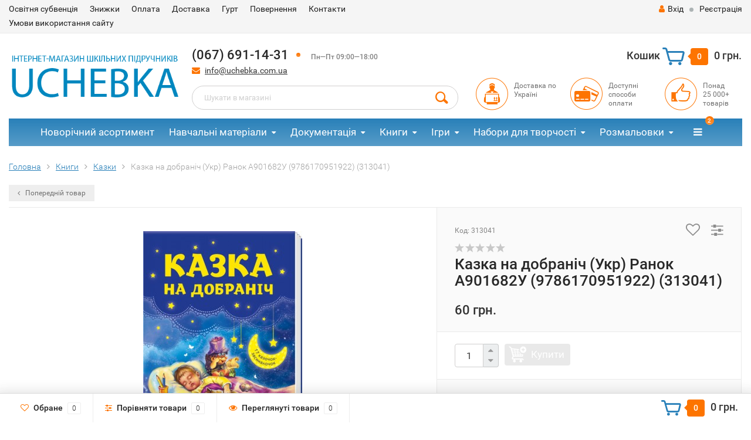

--- FILE ---
content_type: text/html; charset=utf-8
request_url: https://uchebka.com.ua/313041/
body_size: 13651
content:
<!DOCTYPE html><html lang="uk"><head><meta http-equiv="Content-Type" content="text/html; charset=utf-8"/><title>Казка на добраніч (Укр) Ранок А901682У (9786170951922) (313041)</title><meta name="keywords" content="Казка на добраніч (Укр) Ранок А901682У (9786170951922) (313041), 313041, Казки, Казки" /><meta name="description" content="" /><meta name="viewport" content="width=1280" /><link rel="canonical" href="https://uchebka.com.ua/313041/"/><!-- Лаба Илья 28.06.2019 --><!-- Лаба Илья 28.06.2019 --><link rel="shortcut icon" href="/favicon.ico"/><!-- rss --><link rel="alternate" type="application/rss+xml" title="Uchebka.com.ua" href="https://uchebka.com.ua/blog/rss/">  <!-- Google Tag Manager -->
<script>(function(w,d,s,l,i){w[l]=w[l]||[];w[l].push({'gtm.start':
new Date().getTime(),event:'gtm.js'});var f=d.getElementsByTagName(s)[0],
j=d.createElement(s),dl=l!='dataLayer'?'&l='+l:'';j.async=true;j.src=
'https://www.googletagmanager.com/gtm.js?id='+i+dl;f.parentNode.insertBefore(j,f);
})(window,document,'script','dataLayer','GTM-N4F7X5T');</script>
<!-- End Google Tag Manager -->
<!-- Push уведомления -->
<script src="https://cdn.onesignal.com/sdks/OneSignalSDK.js" async></script>
<script>
  window.OneSignal = window.OneSignal || [];
  OneSignal.push(function() {
    OneSignal.init({
      appId: "0143a1e0-895b-4ee0-81bf-528de0a3a85b",
    });
  });
</script>
<!-- CSS style--><link rel="stylesheet" href="/wa-data/public/shop/themes/topshop/css/bootstrap.min.css?2.3.5"/><link rel="stylesheet" href="/wa-data/public/shop/themes/topshop/css/fonts/fonts.css?2.3.5"/><link rel="stylesheet" href="/wa-data/public/shop/themes/topshop/css/font-express/express.min.css?2.3.5"/><link rel="stylesheet" href="/wa-data/public/shop/themes/topshop/css/font-awesome/css/font-awesome.min.css?2.3.5"/><link rel="stylesheet" href="/wa-data/public/shop/themes/topshop/style-2.css?2.3.5"/><link rel="stylesheet" href="/wa-data/public/shop/themes/topshop/user.css?2.3.5"/><script src="/wa-data/public/shop/themes/topshop/js/jquery-1.11.1.min.js" ></script><script src="/wa-content/js/jquery/jquery-migrate-1.2.1.min.js"></script><script src="/wa-data/public/shop/themes/topshop/js/owl.carousel.min.js"></script><script src="/wa-data/public/shop/themes/topshop/js/jquery.scrollTo.js"></script><script src="/wa-content/js/jquery-ui/jquery.ui.core.min.js?v2.3.5"></script><script src="/wa-data/public/shop/themes/topshop/js/jquery.ui.widget.min.js?v2.3.5"></script><script src="/wa-data/public/shop/themes/topshop/js/jquery.ui.mouse.min.js?v2.3.5"></script><script src="/wa-content/js/jquery-ui/jquery.ui.slider.min.js?v2.3.5"></script><script src="/wa-data/public/shop/themes/topshop/js/jquery.cookie.js"></script><script src="/wa-data/public/shop/themes/topshop/js/lazy.load.js?v8.12.0.35"></script><script src="/wa-data/public/shop/themes/topshop/js/jquery.ui.touch-punch.min.js?v8.12.0.35"></script><script src="/wa-data/public/shop/themes/topshop/js/jquery.countdownTimer.min.js?v=2.3.5"></script><script src="/wa-data/public/shop/themes/topshop/shop.js"></script><!-- plugin hook: 'frontend_head' --><script type="application/ld+json">
{"@context":"http:\/\/schema.org","@type":"BreadcrumbList","itemListElement":[{"@type":"ListItem","position":1,"item":{"@id":"\/","name":"uchebka.com.ua"}},{"@type":"ListItem","position":2,"item":{"@id":"\/category\/knygy_\/","name":"\u041a\u043d\u0438\u0433\u0438"}},{"@type":"ListItem","position":3,"item":{"@id":"\/category\/knygy_\/kazky\/","name":"\u041a\u0430\u0437\u043a\u0438"}},{"@type":"ListItem","position":4,"item":{"@id":"\/313041\/","name":"\u041a\u0430\u0437\u043a\u0430 \u043d\u0430 \u0434\u043e\u0431\u0440\u0430\u043d\u0456\u0447 (\u0423\u043a\u0440) \u0420\u0430\u043d\u043e\u043a \u0410901682\u0423 (9786170951922) (313041)"}}]}
</script>

<script type="application/ld+json">
{"@context":"http:\/\/schema.org\/","@type":"Product","name":"\u041a\u0430\u0437\u043a\u0430 \u043d\u0430 \u0434\u043e\u0431\u0440\u0430\u043d\u0456\u0447 (\u0423\u043a\u0440) \u0420\u0430\u043d\u043e\u043a \u0410901682\u0423 (9786170951922) (313041)","image":"https:\/\/uchebka.com.ua\/wa-data\/public\/shop\/products\/08\/75\/97508\/images\/94381\/94381.750x0.jpg","description":"\u041a\u0430\u0437\u043a\u0430 \u043d\u0430 \u0434\u043e\u0431\u0440\u0430\u043d\u0456\u0447\r\r\u0411\u0435\u0437\u043b\u0456\u0447 \u0447\u0430\u0440\u0456\u0432\u043d\u0438\u0445 \u0441\u0432\u0456\u0442\u0456\u0432, \u0434\u0435 \u0434\u043e\u0431\u0440\u043e \u043d\u0435\u043e\u0434\u043c\u0456\u043d\u043d\u043e \u043f\u0435\u0440\u0435\u043c\u0430\u0433\u0430\u0454 \u043d\u0430\u0434 \u0437\u043b\u0438\u043c\u0438 \u0441\u0438\u043b\u0430\u043c\u0438, \u0437\u043e\u0431\u0440\u0430\u0436\u0443\u0454\u0442\u044c\u0441\u044f \u0443 \u0432\u0438\u0434\u0430\u043d\u043d\u0456 \"\u041d\u0430 \u0434\u043e\u0431\u0440\u0430\u043d\u0456\u0447 \u0434\u0456\u0442\u0438\". \u0421\u043b\u0443\u0445\u0430\u044e\u0447\u0438 \u0443\u043b\u044e\u0431\u043b\u0435\u043d\u0443 \u043a\u0430\u0437\u043a\u0443 \u043f\u0435\u0440\u0435\u0434 \u0441\u043d\u043e\u043c, \u043c\u0430\u043b\u044e\u043a \u0432\u0438\u0440\u0443\u0448\u0438\u0442\u044c \u0443 \u043d\u0456\u0447\u043d\u0456 \u043c\u0430\u043d\u0434\u0440\u0438 \u0456\u0437 \u043a\u0430\u0437\u043a\u043e\u0432\u0438\u043c\u0438 \u0433\u0435\u0440\u043e\u044f\u043c\u0438, \u043f\u043e\u0437\u043d\u0430\u0439\u043e\u043c\u0438\u0442\u044c\u0441\u044f \u0456\u0437 \u043c\u0430\u0433\u0456\u0454\u044e \u0441\u043b\u043e\u0432\u0430, \u044f\u043a\u0430 \u0437\u0434\u0430\u0442\u043d\u0430 \u043f\u0435\u0440\u0435\u0442\u0432\u043e\u0440\u0438\u0442\u0438 \u0440\u0435\u0430\u043b\u044c\u043d\u0456\u0441\u0442\u044c \u043d\u0430 \u0434\u0438\u0432\u043e\u0432\u0438\u0436\u043d\u0438\u0439 \u0441\u0432\u0456\u0442 \u0444\u0430\u043d\u0442\u0430\u0437\u0456\u0439.\r\r\u0423\u0441\u044c\u043e\u0433\u043e \u0442\u0443\u0442 \u0432\u043c\u0456\u0449\u0435\u043d\u043e 17 \u043c\u0438\u043b\u0438\u0445 \u043a\u0430\u0437\u043e\u043a \u043d\u0430 \u0434\u043e\u0431\u0440\u0430\u043d\u0456\u0447.","sku":"313041","offers":{"@type":"AggregateOffer","lowPrice":"60","highPrice":"60","offerCount":"1","priceCurrency":"UAH","offers":[{"@type":"Offer","priceCurrency":"UAH","price":"60","name":"313041","availability":"http:\/\/schema.org\/OutOfStock"}]}}
</script>


<!--kmgtm plugin SETTINGS-->
<script src="/wa-apps/shop/plugins/kmgtm/js/kmgtm.min.js?v1.6.2.0" type="application/javascript" data-script-exception="1"></script>
<script data-script-exception="1">
(function(){
    Kmgtm.init({"settings":{"enable_for_domain":"1","onestep_checkout":"0","onestep_path":"","do_not_send_checkout_steps":"0","respect_previous_steps":"0","use_gtm":0,"gtm_id":"","gtm_manual":"0","add_datalayer":"1","datalayer_name":"dataLayer","gtm_ee":0,"gtm_type":"1","gtm_logged":"1","gtm_userid":"1","gtm_usergroup":"1","gtm_ecom_data":"1","ua_id":"","crossselling_count":12,"upselling_count":12,"refund_button_ids":"delete, refund","quicklook":"","productclick":"[data-kmgtm=\"product-click\"], #product-list .product-list li a, .related .product-list li a, .product-list li a","product":"[data-kmgtm=\"product\"], #product-list .product-list li, .related .product-list li, .product-list li","categoryname":"[data-kmgtm=\"category-name\"], .category-name","all_categories":"0","brand":"0","revenue":{"products":"1"},"affiliate":"","product_name_mask":"{{name}}","add_variant":"1","include_services":"0","yaid":"","mailid":"","tmr_list_id":"","fb_user_data":{"em":"0","fn":"0","ln":"0","ph":"0","ge":"0","db":"0"},"vk_price_id":"","ua_ee":0,"click_selector":"[data-kmgtm=\"product-click\"], #product-list .product-list li a, .related .product-list li a, .product-list li a","product_selector":"[data-kmgtm=\"product\"], #product-list .product-list li, .related .product-list li, .product-list li","category_selector":"[data-kmgtm=\"category-name\"], .category-name","quicklook_selector":0,"ua_additional_code":0,"ua_additional_code_before":0,"ua_remarketing":0,"default_ua_exist":false,"currency_code":"UAH"},"url":"\/kmgtm\/changepurchase","url_order":"\/kmgtm\/getpurchase","checkout_version":1,"url_checkout_step":"\/kmgtm\/checkoutstep"});
})();
</script>
<!--/kmgtm plugin SETTINGS-->

<!--kmgtm plugin DATALAYER-->
<script data-script-exception="1">
window.dataLayer = window.dataLayer || [];
Kmgtm.GTM.pushData({"kmgtm.currency":"UAH"});
Kmgtm.GTM.pushData({"page_category":"product"});
Kmgtm.GTM.pushData({"user_status":"not logged"});
Kmgtm.GTM.eventSend('kmgtm.DATALAYER');
</script>
<!--/kmgtm plugin DATALAYER-->

<!--kmgtm plugin ADWORDS-->
<script data-script-exception="1">
Kmgtm.GTM.pushData({"ecomm_pagetype":"product"});
Kmgtm.GTM.pushData({"ecomm_category":"Казки"});
Kmgtm.GTM.pushData({"ecomm_prodid": [97508]});
Kmgtm.GTM.pushData({"ecomm_totalvalue": 60});
Kmgtm.GTM.eventSend('kmgtm.ADWORDS');
</script>
<!--/kmgtm plugin ADWORDS-->

<!--kmgtm plugin FB-->
<script data-script-exception="1">
Kmgtm.GTM.eventSend('kmgtm.FB');
</script>
<!--/kmgtm plugin FB-->
<script>if (typeof shop_addgifts__frontend == 'undefined') {
            document.addEventListener('DOMContentLoaded', function () {
                shop_addgifts__frontend.base_url = '/';
            })
        } else {
            shop_addgifts__frontend.base_url = '/';
        } 
        </script><style>.container { max-width: 1280px; } body { background: #ffffff; } .thumbnail-catalog .image-block { height: 220px; line-height: 220px; } .thumbnail-catalog .image-block img { max-height: 200px; } .container-menu-h .menu-h { height:47px; } .container-menu-h .menu-h a { font-size:17px !important; }  .menu-h .tree a:after { font-size:13px;}.filter .filter-close, .mailer-subscribe button[type="submit"], .main-slider-product li .slider-text .button a, .xs-menu, .search-blog button, .header .phone span.dot, .menu-h .more a i .count, .category-badge, .hover-active .thumbnail-catalog .image-block .preview:hover, ul.compare-diff-all li.selected a, .badge.new, .checkout-block .btn-primary, .cart .checkout-block .btn-primary, .subcategory-images .image .category-badge, .dialog-window .close-block, .thumbnail-catalog .image-block .preview,.thumbnail-catalog .image-block .preview:hover, input[type="submit"], button, input[type="submit"]:hover, button:hover, .add2cart .btn-primary, .menu-h, .menu-h-tree, .btn, .btn:hover, .preview, .badge, .badge.discount { background-image: -moz-linear-gradient(top, rgba(255,255,255,0) 0%, rgba(255,255,255,0.22) 100%); background-image: -webkit-linear-gradient(top, rgba(255,255,255,0) 0%,rgba(255,255,255,0.22) 100%); background-image: linear-gradient(to bottom, rgba(255,255,255,0) 0%,rgba(255,255,255,0.22) 100%); filter: progid:DXImageTransform.Microsoft.gradient( startColorstr='#00ffffff', endColorstr='#38000000',GradientType=0 ); }</style><link href="/wa-data/public/shop/plugins/addgifts/css/all_0ba85c19fe2b6d04b3d75cdc6af15c4e.css" rel="stylesheet">
<script src="/wa-apps/shop/plugins/addgifts/js/frontend.min.js?v=2.5.1"></script>
<meta property="og:type" content="website" />
<meta property="og:title" content="Казка на добраніч (Укр) Ранок А901682У (9786170951922) (313041)" />
<meta property="og:image" content="https://uchebka.com.ua/wa-data/public/shop/products/08/75/97508/images/94381/94381.750x0.jpg" />
<meta property="og:url" content="https://uchebka.com.ua/313041/" />
<meta property="product:price:amount" content="60" />
<meta property="product:price:currency" content="UAH" />
<!-- Google Tag Manager -->
<script>(function(w,d,s,l,i){w[l]=w[l]||[];w[l].push({'gtm.start':
new Date().getTime(),event:'gtm.js'});var f=d.getElementsByTagName(s)[0],
j=d.createElement(s),dl=l!='dataLayer'?'&l='+l:'';j.async=true;j.src=
'https://www.googletagmanager.com/gtm.js?id='+i+dl;f.parentNode.insertBefore(j,f);
})(window,document,'script','dataLayer','GTM-KF5FJP2');</script>
<!-- End Google Tag Manager -->
<!-- Ремаркетинг -->
<!-- Global site tag (gtag.js) - Google Ads: 737623764 -->
<!-- Google tag (gtag.js) -->
<script async src="https://www.googletagmanager.com/gtag/js?id=AW-737623764"></script>
<script>
  window.dataLayer = window.dataLayer || [];
  function gtag(){dataLayer.push(arguments);}
  gtag('js', new Date());

  gtag('config', 'AW-737623764');
</script>
<!-- Ремаркетинг --><script type="text/javascript">
  var _gaq = _gaq || [];
  _gaq.push(['_setAccount', 'UA-131294342-1']);
  _gaq.push(['_trackPageview']);
 
  (function() {
      var ga = document.createElement('script'); ga.type = 'text/javascript'; ga.async = true;
      ga.src = ('https:' == document.location.protocol ? 'https://ssl' : 'http://www') + '.google-analytics.com/ga.js';
      var s = document.getElementsByTagName('script')[0]; s.parentNode.insertBefore(ga, s);
  })();
</script></head><body><!-- Google Tag Manager (noscript) --><noscript><iframe src="https://www.googletagmanager.com/ns.html?id=GTM-N4F7X5T"height="0" width="0" style="display:none;visibility:hidden"></iframe></noscript><!-- End Google Tag Manager (noscript) --><!-- Google Tag Manager (noscript)<noscript><iframe src="https://www.googletagmanager.com/ns.html?id=GTM-KF5FJP2"height="0" width="0" style="display:none;visibility:hidden"></iframe></noscript>End Google Tag Manager (noscript) --><div class="top-line"><style>.topinfo{background-color: #cedbe2 !important;position: relative;}.topinfo__text{text-align: center;font-size: 14px;font-weight: 700;}.topinfo__content{padding: 5px;}.topinfo__close{position: absolute;display: block;top: 50%;transform: translateY(-50%);right: 15px;width: 15px;height: 15px;background: none;border: none;}.topinfo__close::before, .topinfo__close::after{content: "";position: absolute;top: 40%;left: 0;width: 100%;height: 2px;background-color: #fff;}.topinfo__close::before{transform: rotate(-45deg);}.topinfo__close::after{transform: rotate(45deg);}.visually-hidden{position: absolute;clip: rect(0 0 0 0);width: 1px;height: 1px;margin: -1px;}</style><!--<div class="topinfo">--><!--    <div class="container">--><!--        <div class="topinfo__content">--><!--            <div class="topinfo__text">Шановні клієнти! Замовлення прийняті 28.12.2024 після 15:00 - будуть відправлені вже 3.01.2025. Магазини в Києві працюють  31.12.2024 до 15:00. Кол-центр інтернет-магазину йде на вихідні з 31.12 по 2.01(включно). Вітаємо з прийдешніми святами!</div>--><!--            <div class="topinfo__close"></div>--><!--        </div>--><!--    </div>--><!--</div>--><div class="container"><div class="row"><div class="col-lg-7 col-md-6 col-sm-7 hidden-xs-down clone-top-menu"><ul class="menu-h-top"><li><a href="/osvtnya-subventsya/" title="Освітня субвенція" class="hidden">Освітня субвенція</a></li><li><a href="/znizhki/" title="Знижки" class="hidden">Знижки</a></li><li><a href="/oplata/" title="Оплата" class="hidden">Оплата</a></li><li><a href="/dostavka/" title="Доставка" class="hidden">Доставка</a></li><li><a href="/gurt/" title="Гурт" class="hidden">Гурт</a></li><li><a href="/povernennya/" title="Повернення​" class="hidden">Повернення​</a></li><li><a href="/kontakti/" title="Контакти" class="hidden">Контакти</a></li><li><a href="/umovy-vykorystannya-saytu/" title="Умови використання сайту" class="hidden">Умови використання сайту</a></li></ul></div><div class="col-lg-5  col-md-6 col-sm-5 col-xs-12 text-lg-right text-md-right text-xs-center"><ul class="menu-h-top auth"><li class="currency"><a href="#" onClick="return false;"></a><ul></ul></li><li class="account"><a href="/login/"><i class="fa fa-user"></i>Вхід</a></li><li><span></span></li><li><a href="/signup/">Реєстрація</a></li></ul></div></div></div></div><div class="container"><div class="header"><div class="row to-table"><div class="col-lg-3 col-md-3 text-sm-center text-lg-left text-lg-center text-xs-center to-cell"><div class="logo-fix"><a href="/"><img src="/wa-data/public/shop/themes/topshop/img/logo.png?v1549961161" alt="Uchebka.com.ua"></a></div></div><div class="col-lg-9 col-md-9 to-cell"><div class="row"><div class="col-lg-7 col-md-7"><div class="phone text-lg-left text-md-left text-xs-center">(067) 691-14-31<span class="dot"></span> <i>Пн—Пт 09:00—18:00</i></div><div class="phone-under-link  text-sm-center text-md-left text-lg-left hidden-xs-down"><span class="nobr"><i class="fa fa-envelope"></i> <a href="mailto:info@uchebka.com.ua">info@uchebka.com.ua</a></span></div></div><div class="col-lg-5 col-md-5 text-lg-right text-md-right text-sm-center text-xs-center"><div class="cart-block hidden-xs-down"><a href="/cart/"><span class="hidden-lg-down">Кошик</span>  <span class="icon-red_icon_cart"></span> <span class="cart-box cart-count">0</span> <span class="cart-total">0 грн.</span></a><div class="popup"><div class="loading-cart"></div></div><script>$(function(){$(".cart-block").hover(function () {$('.popup .loading-cart').html("");$('.popup .loading-cart').load('/cart/?'+ Math.random() + ' .cart-popup', function(){$(".loading").remove();$('.cart-product-one .delete').on('click', function () {var tr = $(this).closest('div.cart-product-one');$.post('/cart/delete/', {id : tr.data('id')}, function (response) {tr.slideUp();$(".cart-count").html(response.data.count);$(".cart-total").html(response.data.total);if (response.data.count == 0) {$(".popup-total").remove();$(".empty").show();}}, "json");return false;});});});});</script></div></div></div><div class="row"><div class="col-lg-6 col-md-4"><div class="search search-show hidden-xs-down"><form method="get" action="/search/" data-search="/search/"><input class="livesearch" id="search" name="query" autocomplete="off" type="text" placeholder="Шукати в магазині" ><button type="submit" class="search_button"><i class="icon-icon_search"></i></button><div class="search-popup"></div></form></div></div><div class="col-lg-6 col-md-8 hidden-sm-down"><div class="promo"><div class="row"><div class="col-lg-4 col-md-4"><i class="icon-promo icon-red_promo_1"></i><p>Доставка по<br>Україні</p></div><div class="col-lg-4  col-md-4"><i class="icon-promo icon-red_promo_19"></i><p>Доступні<br>способи<br>оплати</p></div><div class="col-lg-4  col-md-4"><i class="icon-promo icon-red_promo_2"></i><p>Понад<br>25 000+<br>товарів</p></div></div></div></div></div></div></div></div></div><div class="container  hidden-md-down"><!-- shop categories --><div class="container-menu-h"><ul class="menu-h"><li><a href="/category/novorichnyy-asortyment/">Новорічний асортимент</a></li><li class="tree"><a href="/category/navchalni-materialy/">Навчальні матеріали</a><ul><li><a href="/category/navchalni-materialy/doshkilna-osvita/">Дошкільна освіта </a></li><li><a href="/category/navchalni-materialy/pochatkova-shkola/">Початкова школа </a></li><li><a href="/category/navchalni-materialy/serednia-shkola/">Середня школа </a></li><li><a href="/category/navchalni-materialy/starsha-shkola/">Старша школа </a></li><li><a href="/category/navchalni-materialy/zno-nmt/">ЗНО та НМТ </a></li><li><a href="/category/navchalni-materialy/atlasy-konturni-karty/">Атласи та контурні карти </a></li><li><a href="/category/navchalni-materialy/pravila-dorozhnoho-rukhu/">Правила дорожнього руху (ПДР) </a></li></ul></li><li class="tree"><a href="/category/dokumentatsiya/">Документація</a><ul><li><a href="/category/dokumentatsiya/dnz/">Для ДНЗ </a></li><li><a href="/category/dokumentatsiya/shkilna/">Для школи </a></li><li><a href="/category/dokumentatsiya/viyskova/">Для військових </a></li></ul></li><li class="tree"><a href="/category/knygy/">Книги</a><ul><li><a href="/category/knygy/dytiachi-knyhy/">Дитячі книги </a></li><li><a href="/category/knygy/young-adult/">Книги для молоді </a></li><li class="tree"><a href="/category/knygy/dorosla-literatura/">Доросла література </a><ul><li><a href="/category/knygy/dorosla-literatura/biznes-knyhy/">Книги для бізнесу </a></li><li><a href="/category/knygy/dorosla-literatura/pravo-i-pravyla/">Право і правила </a></li><li><a href="/category/knygy/dorosla-literatura/prohramuvannia/">Книги з програмування </a></li></ul></li><li><a href="/category/knygy/knyhy-dlia-batkiv/">Книги для батьків </a></li><li><a href="/category/knygy/komiksy/">Комікси </a></li></ul></li><li class="tree"><a href="/category/igry/">Ігри</a><ul><li><a href="/category/igry/aktyvni-igry/">Активні ігри </a></li><li><a href="/category/igry/nastilni-igry/">Настільні ігри </a></li><li><a href="/category/igry/naukovi-igry/">Наукові ігри </a></li><li><a href="/category/igry/pazly-i-karty/">Пазли і Карти </a></li><li><a href="/category/igry/rozvyvayuchi-igry/">Розвиваючі ігри </a></li></ul></li><li class="tree"><a href="/category/nabory-dlya-tvorchosti/">Набори для творчості</a><ul><li><a href="/category/nabory-dlya-tvorchosti/gravyury/">Гравюри </a></li><li><a href="/category/nabory-dlya-tvorchosti/dekupazh-ta-rozpys/">Декупаж та розпис </a></li><li><a href="/category/nabory-dlya-tvorchosti/derevyani-rozmalovky/">Дерев'яні розмальовки </a></li><li><a href="/category/nabory-dlya-tvorchosti/kartynky-z-payetok/">Картинки з паєток </a></li><li><a href="/category/nabory-dlya-tvorchosti/konstruktory/">Конструктори </a></li><li><a href="/category/nabory-dlya-tvorchosti/mozayika/">Мозаїка </a></li><li><a href="/category/nabory-dlya-tvorchosti/molberty/">Мольберти </a></li><li><a href="/category/nabory-dlya-tvorchosti/mylo-i-bombochky/">Мило і бомбочки </a></li><li><a href="/category/nabory-dlya-tvorchosti/nabory-dlya-eksperymentiv/">Набори для експериментів </a></li><li><a href="/category/nabory-dlya-tvorchosti/nabory-z-gipsu/">Набори з гіпсу </a></li><li><a href="/category/nabory-dlya-tvorchosti/nabory-z-pisku/">Набори з піску </a></li><li><a href="/category/nabory-dlya-tvorchosti/podarunkovi-nabory/">Подарункові набори </a></li><li><a href="/category/nabory-dlya-tvorchosti/roslyny/">Рослини </a></li><li><a href="/category/nabory-dlya-tvorchosti/rukodillya/">Рукоділля </a></li><li><a href="/category/nabory-dlya-tvorchosti/zroby-sam/">Зроби сам </a></li><li><a href="/category/nabory-dlya-tvorchosti/eksperymenty-z-krystalamy/">Експерименти з кристалами </a></li><li><a href="/category/nabory-dlya-tvorchosti/origam/">Оригамі </a></li></ul></li><li class="tree"><a href="/category/rozmalovky/">Розмальовки</a><ul><li><a href="/category/rozmalovky/dytyachi-rozmalovky/">Дитячі розмальовки </a></li><li><a href="/category/rozmalovky/vodni-rozmalovky/">Водні розмальовки </a></li><li><a href="/category/rozmalovky/rozmalovky-antystres/">Розмальовки антистрес </a></li><li><a href="/category/rozmalovky/derevyani-rozmalovky/">Дерев'яні розмальовки </a></li><li><a href="/category/rozmalovky/rozmalovky-na-odyazi/">Розмальовки на одязі </a></li></ul></li><li class="tree"><a href="/category/kancztovary/">Канцтовари</a><ul><li><a href="/category/kancztovary/albomy-ankety-nalipky/">Альбоми, анкети, наліпки </a></li><li><a href="/category/kancztovary/dyplomy-gramoty-podyaky/">Дипломи, Грамоти, Подяки </a></li><li><a href="/category/kancztovary/dlya-malyuvannya/">Для малювання </a></li><li><a href="/category/kancztovary/plastylin/">Пластилін </a></li><li><a href="/category/kancztovary/zoshyty-bloknoty-kalendari/">Зошити, Блокноти, Календарі </a></li></ul></li><li><a href="/category/usi-tovary/">Усі товари</a></li><!-- plugin hook: 'frontend_nav' --></ul></div></div><div class="menu-overlay"></div><div class="container hidden-lg-up"><div class="container-menu-h"><div class="xs-menu"><ul><li><a href="#" class="show-xs-menu"><i class="fa fa-bars"></i> Список продуктів</a></li><li class="search hidden-sm-up"><a href="#"><i class="fa fa-search"></i></a></li></ul></div></div><div class="xs-menu-overlay"><ul class="clone-xs-menu"><li><div class="title">Категорії</div><div class="close-block"><a href="#" class="dialog-close">&times;</a></div></li></ul></div></div><div class="container container-background"><!-- plugin hook: 'frontend_header' -->



<script src="/wa-data/public/shop/themes/topshop/js/jquery.ez-plus.js"></script>
<script src="/wa-data/public/shop/themes/topshop/js/jquery.fancybox.pack.js"></script>
<script src="/wa-data/public/shop/themes/topshop/js/jquery.fancybox-thumbs.js"></script>
<link rel="stylesheet" href="/wa-data/public/shop/themes/topshop/css/jquery.fancybox.css?2.3.5"/>

		
		<div class="product" itemscope itemtype="http://schema.org/Product"
			data-id="97508"
			data-item_name="Казка на добраніч (Укр) Ранок А901682У (9786170951922) (313041)"
			data-index="1"
			data-item_variant="313041"
			data-price="60"
			data-currency="UAH"
						data-item_brand="Ранок"
																																														data-item_category="Книги"
																																data-item_category2="Казки"
														>
		
							<div class="breadcrumbs"><ul itemscope itemtype="http://schema.org/BreadcrumbList"><li itemscope itemtype="http://schema.org/ListItem"><a href="/" itemprop="item"><span itemprop="name">Головна</span></a><meta itemprop="position" content="1"></li><li itemscope itemtype="http://schema.org/ListItem"><a href="/category/knygy_/" itemprop="item"><span itemprop="name">Книги</span><meta itemprop="position" content="2"></a></li><li itemscope itemtype="http://schema.org/ListItem"><a href="/category/knygy_/kazky/" itemprop="item"><span itemprop="name">Казки</span><meta itemprop="position" content="3"></a></li><li>Казка на добраніч (Укр) Ранок А901682У (9786170951922) (313041)</li></ul></div>
			
																																																																																																																																																																																																																																																																																																																																																																																																																																																																																																																																																																																																																																																																																																																																																																																																																																																																																																																																																																																																																																																																																																																																																																																																																																																																																																																																																																																																																																																																																																																																																																																																																																																																																																																																																																																																																																																																																																																																																																																																																																																																																																																																																																																																																																																																																																																																																																																																																																																																																																																																																																																																																																																																																																																																																																																																																																																																																																																																																																																																																																																																																																																																																																																																																																																																																																																																																																																																																																																																																																																																																																																																																																																																																																																																																																																																																																																																																																																																																																																																																																																																																																																																																																																																																																																																																																																																																																																																																																																																																																																																																																																																																																																																																																																																																																																																																																																																																																																																																																																																																																																																																																																																																																																																																																																																																																																																																																																																																																																																																																																																																																																																																																																																																																																																																																																																																																																																																																																																																																																																																																																																																																																																																																																																																																																																																																																																																																																																																																																																																																																																																																																																																																																																																																																																																																																																																																																																																																																																																																																																																																																																																																																																																																																																																																																																																																																																																																																																																																																																																																																																																																																																																																																																																																																																																																																																																																																																																																																																																																																																																																																																																																																																																																																																																																																																																																																																																																																																																																																																																																																																																																																																																																																																																																																																																																																																																																																																																																																																																																																																																																																																																																																																																																																																																																																																																																																																																																																													
						<div class="row prev-next hidden-sm-down">
								<div class="col-lg-6">
					<div class="prev-product"><a href="/343619/" data-image-name="Волошкові книжки Велика книга Вихований хлопчик (Укр) Сонечко А1231002У (9789667496456) (343619)" data-price="85,41 грн." data-image-url="/wa-data/public/shop/products/10/56/75610/images/64353/64353.100.jpg"><i class="fa fa-angle-left" aria-hidden="true"></i> Попередній товар</a></div>
				</div>
							</div>
						
			<div class="row product-margin product-visible" style="table-layout: fixed;">
				<div class="col-lg-7 col-md-7 col-sm-7 col-xs-12">
					
					
						
																								
												<div class="product-gallery text-center">
							<!-- Big foto -->

							<div class="image" data-number="1" id="product-core-image">
								

																<a href="/wa-data/public/shop/products/08/75/97508/images/94381/94381.970.jpg" title="Казка на добраніч (Укр) Ранок А901682У (9786170951922) (313041)Казка на добраніч (Укр) Ранок А901682У (9786170951922) (313041)Казка на добраніч (Укр) Ранок А901682У (9786170951922) (313041)"><img class="zoom-image-elevate" data-zoom-image="/wa-data/public/shop/products/08/75/97508/images/94381/94381.970.jpg" itemprop="image" id="product-image" alt="Казка на добраніч (Укр) Ранок А901682У (9786170951922) (313041)" title="Казка на добраніч (Укр) Ранок А901682У (9786170951922) (313041)" src="/wa-data/public/shop/products/08/75/97508/images/94381/94381.400.jpg"></a>
																<div id="switching-image" style="display: none;"></div>
								<div class="image-hint"><i class="fa fa-search"></i> Натисніть на зображення для збільшення</div>
							</div>


							
							<!-- Preview slider -->
															<div class="more-images more-images-slider" id="product-gallery" style="visibility: hidden ;">
																		<div class="push-to-fancybox image selected">
										<a data-fancybox-group="thumb" data-number="1" id="product-image-94381" href="/wa-data/public/shop/products/08/75/97508/images/94381/94381.970.jpg" class="fancybox-open" title="Казка на добраніч (Укр) Ранок А901682У (9786170951922) (313041)">
										<img alt="Казка на добраніч (Укр) Ранок А901682У (9786170951922) (313041)" title="Казка на добраніч (Укр) Ранок А901682У (9786170951922) (313041)" src="/wa-data/public/shop/products/08/75/97508/images/94381/94381.75x75.jpg">
										</a>
									</div>
																		<div class="push-to-fancybox image">
										<a data-fancybox-group="thumb" data-number="2" id="product-image-94382" href="/wa-data/public/shop/products/08/75/97508/images/94382/94382.970.jpg" class="fancybox-open" title="Казка на добраніч (Укр) Ранок А901682У (9786170951922) (313041)">
										<img alt="Казка на добраніч (Укр) Ранок А901682У (9786170951922) (313041)" title="Казка на добраніч (Укр) Ранок А901682У (9786170951922) (313041)" src="/wa-data/public/shop/products/08/75/97508/images/94382/94382.75x75.jpg">
										</a>
									</div>
																		<div class="push-to-fancybox image">
										<a data-fancybox-group="thumb" data-number="3" id="product-image-94383" href="/wa-data/public/shop/products/08/75/97508/images/94383/94383.970.jpg" class="fancybox-open" title="Казка на добраніч (Укр) Ранок А901682У (9786170951922) (313041)">
										<img alt="Казка на добраніч (Укр) Ранок А901682У (9786170951922) (313041)" title="Казка на добраніч (Укр) Ранок А901682У (9786170951922) (313041)" src="/wa-data/public/shop/products/08/75/97508/images/94383/94383.75x75.jpg">
										</a>
									</div>
									
																	</div>
							
							
						</div>
						
					
				</div>
				<div class="col-lg-5 col-md-5 col-sm-5 col-xs-12">
										
					<div class="icons-compare-favorite">
						<span class="compare-favorite-icon"><a href="#" data-product="97508" class="favorite-link"><i class="fa fa-heart-o"></i></a></span>
						<span class="compare-compare-icon"><a href="#" data-product="97508" class="compare-link"><i class="fa fa-sliders"></i></a></span>
					</div>
															<!-- Product ID -->
						<div class="articul">Код: <span>313041</span></div>
										<div class="rating-block">
												<i class="icon16 star-empty"></i><i class="icon16 star-empty"></i><i class="icon16 star-empty"></i><i class="icon16 star-empty"></i><i class="icon16 star-empty"></i>
											</div>

					<h1 class="name "><span itemprop="name">Казка на добраніч (Укр) Ранок А901682У (9786170951922) (313041)</span></h1>

					<form id="cart-form" method="post" action="/cart/add/" class="flexdiscount-product-form">
						<!-- stock info -->
												
						<div class="add2cart">
							<span data-price="60" class="price nowrap">60 грн.</span> <s class="compare-at-price nowrap" style="display:none;"> 0 грн. </s>
							<div class="saving" style="display:none;">Знижка: <span class="pricenum"></span> (<span class="pricepercent"></span>)</div>
						</div>
						<!-- product summary -->
						
												<!-- FLAT SKU LIST selling mode -->
																		
						<div itemprop="offers" itemscope itemtype="http://schema.org/Offer">
														<meta itemprop="name" content="313041">							<meta itemprop="price" content="60">
							<meta itemprop="priceCurrency" content="UAH">
														<link itemprop="availability" href="http://schema.org/Discontinued" />
														<input name="sku_id" type="hidden" value="421831">
													</div>
												
						
						<div class="purchase">
							<div class="cart priceblock" id="cart-flyer">
								<!-- price -->
								<div class="add2cart cart-group">
									<div class="select_quantity">
										<div class="input-group spinner">
											<input type="text" class="form-control text-center select_input_cart" name="quantity" value="1" autocomplete="off">
											<div class="input-group-addon">
												<a href="#" class="spin-up inc_cart"><i class="fa fa-caret-up"></i></a>
												<a href="#" class="spin-down dec_cart"><i class="fa fa-caret-down"></i></a>
											</div>
										</div>
									</div>
									<div class="add2cart-button">
										<input type="hidden" name="product_id" value="97508">
										<button type="submit" class="btn btn-primary gray disabled" disabled="disabled">Купити</button>

																			</div>
								</div>

							</div>
							<!-- plugin hook: 'frontend_product.cart' -->
							
													</div>
					</form>

					<!-- plugin hook: 'frontend_product.block_aux' -->
					
										<div class="aux">
											</div>
					
					
					<!-- categories -->
										<div class="sub">
												Категорії: <a href="/category/knygy_/kazky/">Казки</a> <a href="/category/knygy_/chitamo-dtyam/">Читаємо дітям</a> 											</div>
					
					<!-- tags -->
										<div class="tags" id="product-tags">
						Теги: <a href="/tag/%D0%9A%D0%B0%D0%B7%D0%BA%D0%B8/">Казки</a>					</div>
					
				</div>
			</div>

			<!-- fix product -->
						<div class="fix-product hidden-md-down" style="display: none;">
				<div class="container">
					<div class="row to-table">
						<div class="col-lg-2 col-md-3 col-sm-6 col-xs-12 text-center to-cell">
														<img alt="Казка на добраніч (Укр) Ранок А901682У (9786170951922) (313041)" title="Казка на добраніч (Укр) Ранок А901682У (9786170951922) (313041)" src="/wa-data/public/shop/products/08/75/97508/images/94381/94381.400.jpg">
													</div>
						<div class="col-lg-7 col-md-9 col-sm-6 col-xs-12 to-cell">
							<div class="name">Казка на добраніч (Укр) Ранок А901682У (9786170951922) (313041)</div>
													</div>
						<div class="col-lg-3 col-md-9 col-sm-6 col-xs-12 to-cell text-center">
							<span  class="btn btn-primary gray disabled">Купити</span>
						</div>
					</div>
				</div>
			</div>
						<!-- product internal nav -->
							<ul class="product-nav hidden-xs-down">
					<li class="selected" data-link="description"><a href="/313041/">Опис</a></li>
										<li data-link="reviews" class="review-scroll"><a href="/313041/reviews/">Відгуки <span class="reviews-count">0</span> </a></li>
																				<!-- plugin hook: 'frontend_product.menu' -->
					
									</ul>

				<!-- product internal nav -->
				<div class="panel-group" id="accordion">
					<div class="panel panel-default">
						<div class="panel-heading selected hidden-sm-up">
							<div class="panel-title">
								<a class="collapsed" data-link="description" href="#description">
									Опис
								</a>
							</div>
						</div>
						<div id="description" class="panel-collapse collapse in product-tabs">
							<div class="panel-body">
								
									<div class="row">
										<div class="col-lg-6 col-md-6 col-sm-6 col-xs-12">																						<h2>Казка на добраніч</h2><p>Безліч чарівних світів, де добро неодмінно перемагає над злими силами, зображується у виданні "На добраніч діти". Слухаючи улюблену казку перед сном, малюк вирушить у нічні мандри із казковими героями, познайомиться із магією слова, яка здатна перетворити реальність на дивовижний світ фантазій.</p><p>Усього тут вміщено 17 милих казок на добраніч.</p>
																					</div>
																				<div class="col-lg-5 col-md-5 col-sm-5 col-xs-12 offset-lg-1 offset-md-1 offset-sm-1">
											<dl class="expand-content">
																								<dt>Видавництво</dt>

																																																				
												<dd  itemprop="">
																								Ранок
																								</dd>
																								<dt>Тип товару</dt>

																																																				
												<dd  itemprop="">
																								Казки
																								</dd>
																								<dt>Кількість сторінок</dt>

																																																				
												<dd  itemprop="">
																								64
																								</dd>
																								<dt>Автор</dt>

																																																				
												<dd  itemprop="">
																								МАГ
																								</dd>
																								<dt>Мова</dt>

																																																				
												<dd  itemprop="">
																								Українська
																								</dd>
																								<dt>Обкладинка</dt>

																																																				
												<dd  itemprop="">
																								Тверда
																								</dd>
																								<dt>Розмір упаковки</dt>

																																																				
												<dd  itemprop="">
																								145х215
																								</dd>
																								<dt>Код виробника</dt>

																																																				
												<dd  itemprop="">
																								А901682У
																								</dd>
																								<dt>ISBN</dt>

																																																				
												<dd  itemprop="">
																								9786170951922
																								</dd>
																								<dt>Стать дитини</dt>

																																																				
												<dd  itemprop="">
																																				Унісекс, Дівчинка, Хлопчик
																																				</dd>
																								<dt>Вік</dt>

																																																				
												<dd  itemprop="">
																																				3 +, 4 +, 5 +
																																				</dd>
																								<dt>Рік видання</dt>

																																																				
												<dd  itemprop="">
																								2021
																								</dd>
																								<dt>Країна виробник</dt>

																																																				
												<dd  itemprop="">
																								Україна
																								</dd>
																							</dl>
										</div>
																			</div>
															</div>
						</div>
					</div>

					
					<div class="panel panel-default">
						<div class="panel-heading  hidden-sm-up">
							<div class="panel-title">
								<a class="collapsed" data-link="reviews" href="#reviews">
									Відгуки (<span class="reviews-count">0</span>)
								</a>
							</div>
						</div>
						<div id="reviews" class="panel-collapse collapse  product-tabs">
							<div class="panel-body">
								<!-- Review -->

								

								<div class="loading"><img src="/wa-data/public/shop/themes/topshop/img/loading.gif" alt="Loading..."></div>
								<div class="review-block"></div>
								<script>
									$.ajax({
										url: "/313041/reviews/",
										success: function(data) {
											$(".loading").remove();
											$('.review-block').append($(data).find('.ajax-load-review').html());
										}});
								</script>
							</div>
						</div>
					</div>

					
					
										
				<!-- plugin hook: 'frontend_product.menu' -->
				
							</div>

						<div class="product-nav-block">
				<!-- plugin hook: 'frontend_product.block' -->
				
							</div>
			
			<!-- RELATED PRODUCTS -->
													</div>

						<script>
            ( function($) {
				zoomtype = true;
                $.getScript("/wa-data/public/shop/themes/topshop/product.js?v3.1.100", function() {
                    $(".stocks").show();
                    if (typeof Product === "function") {
                        new Product('#cart-form', { currency: {"code":"UAH","sign":"\u0433\u0440\u043d.","sign_html":"\u0433\u0440\u043d.","sign_position":1,"sign_delim":" ","decimal_point":",","frac_digits":"2","thousands_sep":" "}
                        	                        	, skus: {"421831":{"id":"421831","product_id":"97508","sku":"313041","sort":"1","name":"313041","image_id":null,"price":"60","primary_price":60,"purchase_price":0,"compare_price":0,"count":0,"available":"0","dimension_id":null,"file_name":"","file_size":"0","file_description":null,"virtual":"0","yml_up":"0","fl_min_dp":"0.0000","fl_min_dc":null,"stock":{"8":0,"6":0,"5":0,"2":0,"v1":0},"unconverted_currency":"UAH","currency":"UAH","frontend_price":"60","unconverted_price":60,"frontend_compare_price":"60","unconverted_compare_price":60,"original_price":"60","original_compare_price":0,"features":{"izdatelstvo":"\u0420\u0430\u043d\u043e\u043a","tip_tovara":"\u041a\u0430\u0437\u043a\u0438","kolichestvo_stranits":"64","avtor":"\u041c\u0410\u0413","yazyk":"\u0423\u043a\u0440\u0430\u0457\u043d\u0441\u044c\u043a\u0430","pereplyot":"\u0422\u0432\u0435\u0440\u0434\u0430","razmer":"145\u0445215","izdatelskiy_kod":"\u0410901682\u0423","isbn_shk":"9786170951922","pol":{"31447":"\u0423\u043d\u0456\u0441\u0435\u043a\u0441","31418":"\u0414\u0456\u0432\u0447\u0438\u043d\u043a\u0430","31446":"\u0425\u043b\u043e\u043f\u0447\u0438\u043a"},"vozrast":{"31402":"3 +","31403":"4 +","31404":"5 +"},"god_izdaniya":"2021","strana_proizvoditel_tovara":"\u0423\u043a\u0440\u0430\u0457\u043d\u0430"}}}
                    	})
                    }
                });
            })(jQuery);
		</script>
		<script>
			gtag('event', 'page_view', {
				'send_to': 'AW-737623764',
				'value': 'replace with value',
				'items': [{
					'id': '97508',
					'google_business_vertical': 'retail'
				}]
			});
		</script>
		
				<script>
			if (typeof gtag === 'function') {
				gtag('event', 'view_item', {
					'send_to': 'AW-737623764',
					"currency": "UAH",
					"value": 60,
					"items": [
													{
								'item_id': "97508",
								'item_name': "Казка на добраніч (Укр) Ранок А901682У (9786170951922) (313041)",
																	'item_brand': "Ранок",
																'item_variant': "313041",
																	'item_category': "Книги",
																									'item_category2': "Казки",
																																								'price': 60,
								'quantity': 1
							}
																		]
				});
			}
		</script>
		


<script>
	$(document).on("ajaxSuccess", function(event, xhr, settings, response) {
		try {
			console.log('settings.url', settings.url);
			if (settings !== undefined) {
				if (/cart\/add\//.test(settings.url)) {
					let itemId = null;
					let itemSkuId = null;
					let itemQuantity = 1;
					settings.data.split("&").forEach(parameter => {
						if (/product_id=/.test(parameter)) {
							itemId = parameter.replace(/product_id=/, "");
						}
						if (/sku_id=/.test(parameter)) {
							itemSkuId = parseInt(parameter.replace(/sku_id=/, ""));
						}
						if (/quantity=/.test(parameter)) {
							itemQuantity = parseInt(parameter.replace(/quantity=/, ""));
						}
					});

					let item = null;
					if (itemId && itemSkuId) { /* product page */
						item = $(document).find("DIV.product");
					} else { /* product list */
						item = $(document).find(".lazy-wrapper .one-product[data-id='" + itemId + "']");
					}

					if (item) {
						let currentItem = Object.create(null);
						currentItem.item_id = item.data('id');
						currentItem.item_name = item.data('item_name');
						currentItem.index = item.data('index');
						currentItem.item_variant = item.data('item_variant');
						currentItem.price = item.data('price');
						currentItem.currency = item.data('currency');
						currentItem.quantity = itemQuantity;
						if (item.data('item_brand') !== undefined) {
							currentItem.item_brand = item.data('item_brand');
						}
						if (item.data('item_category') !== undefined) {
							currentItem.item_category = item.data('item_category');
						}
						if (item.data('item_category2') !== undefined) {
							currentItem.item_category2 = item.data('item_category2');
						}
						if (item.data('item_category3') !== undefined) {
							currentItem.item_category3 = item.data('item_category3');
						}
						if (item.data('item_category4') !== undefined) {
							currentItem.item_category4 = item.data('item_category4');
						}
						if (item.data('item_category5') !== undefined) {
							currentItem.item_category5 = item.data('item_category5');
						}
						let valueTotal = parseFloat(currentItem.price) * parseInt(itemQuantity);
						currentItem = { ...currentItem };
						if (typeof gtag === 'function') {
							gtag("event", "add_to_cart", {
								'send_to': 'AW-737623764',
								'currency': currentItem.currency,
								'value': valueTotal,
								'items': [currentItem]
							});
						}
					}
				}
			}
		} catch (error) {
			console.log(error);
		}
	});
</script>
</div><div class="footer"><div class="container"><div class="row"><div class="col-lg-3 col-xs-12 col-sm-4"><div class="h5">Контакти</div><div class="address"><i class="fa fa-map-marker"></i><span>м. Київ, пр-т Степана Бандери, 6<br>метро ПОЧАЙНА</span></div><div class="footer-phone"><i class="fa fa-phone"></i>(067) 691-14-31<span class="dot"></span> <i>Пн—Пт 09:00—18:00</i></div><div class="footer-email"><i class="fa fa-envelope-o"></i> <a href="mailto:info@uchebka.com.ua">info@uchebka.com.ua</a></div><!-- plugin hook: 'frontend_footer' --><script type="text/javascript" src="/wa-apps/shop/plugins/protel/js/jquery.pluginprotel-2.1.min.js?v3.1.100"></script><script>$(document).ready(function () {$.pluginprotel.mask('+38(___)___-__-__');});</script>

</div><div class="col-lg-3 col-xs-12 col-sm-4"><div class="h5">Розділ</div><ul class="menu-h-footer"><li><a href="/osvtnya-subventsya/" title="Освітня субвенція" class="">Освітня субвенція</a></li><li><a href="/znizhki/" title="Знижки" class="">Знижки</a></li><li><a href="/oplata/" title="Оплата" class="">Оплата</a></li><li><a href="/dostavka/" title="Доставка" class="">Доставка</a></li><li><a href="/gurt/" title="Гурт" class="">Гурт</a></li><li><a href="/povernennya/" title="Повернення​" class="">Повернення​</a></li><li><a href="/kontakti/" title="Контакти" class="">Контакти</a></li><li><a href="/umovy-vykorystannya-saytu/" title="Умови використання сайту" class="">Умови використання сайту</a></li></ul></div><div class="col-lg-6 col-xs-12 col-sm-8"><div class="h5">Соціальні мережі</div><div class="social"><a href="https://www.facebook.com/DETMIRcomua/" target="_blank"><i class="fa fa-facebook"></i></a></div><!-- Counters --><p class="hint">Ми отримуємо і обробляємо персональні дані відвідувачів нашого сайту згідно з <a href="">офіційною політикою</a>. Якщо ви не даєте згоди на обробку своїх персональних даних, вам необхідно залишити наш сайт.</p></div></div></div><div class="copyright"><div class="container"><div class="row"><div class="col-lg-12 col-xs-12 col-sm-12"></div></div></div></div></div><div class="scroll-top-wrapper"><span class="scroll-top-inner"><i class="fa fa-sort-asc"></i></span></div><div id="dialog" class="dialog"><div class="dialog-background"></div><div class="dialog-window"><div class="dialog-cart"></div></div></div><div id="alert" class="alert"><div class="alert-background"></div><div class="alert-window"><div class="alert-cart"></div></div></div><!-- bottom bar --><div class="bottom-bar"><div class="container"><div class="row"><div class="col-lg-9 col-sm-7 col-xs-12"><ul class="inline"><li class="favorite_blink"><a rel="nofollow" href="/search/?view=favorite"><i class="fa fa-heart-o"></i>  <span class="hidden-md-down">Обране</span> <span class="favorite_count">0</span><strong class="hint hidden-sm-up">обране</strong></a></li><li class="compare_blink"><a rel="nofollow" class="compare_link" href="/compare/"><i class="fa fa-sliders"></i> <span class="hidden-md-down">Порівняти товари</span> <span class="compare_count">0</span><strong class="hint hidden-sm-up">порівняти</strong></a></li><li><a rel="nofollow" href="/search/?view=seen"><i class="fa fa-eye"></i> <span class="hidden-md-down">Переглянуті товари</span> <span class="view_count">0</span><strong class="hint hidden-sm-up">переглянуті</strong></a></li><li class="hidden-sm-up mobile-cart-fly"><a rel="nofollow" href="/cart/"><i class="fa fa-shopping-cart"></i> <span class="cart-count">0</span><strong class="hint hidden-sm-up">кошик</strong></a></li></ul></div><div class="col-lg-3  col-sm-5  col-xs-5 cart text-right hidden-xs-down"><div class="cart-block hidden-xs-down"><a rel="nofollow" href="/cart/"><span class="icon-red_icon_cart"></span>  <span class="cart-box cart-count">0</span> <span class="cart-total">0 грн.</span></a></div></div></div></div></div><script>const topinfo = document.querySelector('.topinfo');const topinfoClose = document.querySelector('.topinfo__close');if (localStorage.getItem('topinfo') === 'added') {topinfo.classList.add('visually-hidden');}topinfoClose.addEventListener('click', () => {topinfo.classList.add('visually-hidden');localStorage.setItem('topinfo', 'added');});</script></body></html>

--- FILE ---
content_type: application/javascript
request_url: https://uchebka.com.ua/wa-data/public/shop/themes/topshop/product.js?v3.1.100&_=1769345547550
body_size: 4172
content:
var MatchMedia=function(media_query){var matchMedia=window.matchMedia,is_supported=(typeof matchMedia==="function");if(is_supported&&media_query){return matchMedia(media_query).matches}else{return!1}};function Product(form,options){this.form=$(form);this.add2cart=this.form.find(".add2cart");this.button=this.add2cart.find("button[type=submit]");for(var k in options){this[k]=options[k]}
var self=this;this.form.find(".services input[type=checkbox]").click(function(){var obj=$('select[name="service_variant['+$(this).val()+']"]');if(obj.length){if($(this).is(':checked')){obj.removeAttr('disabled')}else{obj.attr('disabled','disabled')}}
self.updateServicePrice()});this.form.find(".services .service-variants").on('change',function(){self.updateServicePrice()});this.form.find('.inline-select a').click(function(){var d=$(this).closest('.inline-select');d.find('a.selected').removeClass('selected');d.find(".sku-selectable").html($(this).data("name"));$(this).addClass('selected');d.find('.sku-feature').val($(this).data('value')).change();return!1});this.form.find(".skus input[type=radio]").click(function(){if($(this).data('image-id')){$("#product-image-"+$(this).data('image-id')).click();var jump=$("#product-image-"+$(this).data('image-id')).data("slide");$(".product-dialog-image").trigger("owl.jumpTo",jump)}
if($(this).data('disabled')){self.button.attr('disabled','disabled');self.button.addClass('disabled');$(".one-click").hide()}else{self.button.removeAttr('disabled');self.button.removeClass('disabled');$(".one-click").show()}
var articul=$(this).closest("label").find("span.articul").text();if(articul){$("div.articul > span").text(articul)}
var sku_id=$(this).val();self.updateSkuServices(sku_id);self.updatePrice()});var $initial_cb=this.form.find(".skus input[type=radio]:checked:not(:disabled)");if(!$initial_cb.length){$initial_cb=this.form.find(".skus input[type=radio]:not(:disabled):first").prop('checked',!0).click()}
$initial_cb.click();this.form.find(".sku-feature").change(function(){var key="";self.form.find(".sku-feature").each(function(){key+=$(this).data('feature-id')+':'+$(this).val()+';'});var sku=self.features[key];var current_skus=self.skus[sku.id];if(current_skus.sku){$(".articul span").text(current_skus.sku)}
if(sku){if(sku.image_id){$("#product-image-"+sku.image_id).click();var jump=$("#product-image-"+sku.image_id).data("slide");$(".product-dialog-image").trigger("owl.jumpTo",jump)}
self.updateSkuServices(sku.id);if(sku.available){self.button.removeAttr('disabled');self.button.removeClass('disabled');$(".one-click").show()}else{self.form.find("div.stocks div").hide();self.form.find(".sku-no-stock").show();self.button.attr('disabled','disabled');self.button.addClass('disabled');$(".one-click").hide()}
self.add2cart.find(".price").data('price',sku.price);self.updatePrice(sku.price,sku.compare_price)}else{self.form.find("div.stocks div").hide();self.form.find(".sku-no-stock").show();self.button.attr('disabled','disabled');self.button.addClass('disabled');self.add2cart.find(".compare-at-price").hide();self.add2cart.find(".price").empty();$(".one-click").show()}});this.form.find(".sku-feature:first").change();if(!this.form.find(".skus input:radio:checked").length){this.form.find(".skus input:radio:enabled:first").attr('checked','checked')}
this.form.submit(function(){var f=$(this);$.post(f.attr('action')+'?html=0',f.serialize(),function(response){f.find('.adding2cart').hide();if(response.status=='ok'){$(".priceblock").fadeOut('fast',function(){$(this).fadeIn('fast',function(){})});$(".cart-count").html(response.data.count);$(".cart-total").html(response.data.total);if($(".bottom-bar .cart-block").is(':visible')){var cart=$('.bottom-bar .cart-block')}else if($(".mobile-cart-fly").is(':visible')){var cart=$('.mobile-cart-fly')}else{var cart=$('.header .cart-block')}
var imgtodrag=$("#product-core-image");if(imgtodrag){var origin=imgtodrag;var block=$('<div class="clone"></div>').append(origin.html());$('.dialog').fadeOut();block.css({'z-index':100500,background:'#fff',top:origin.offset().top,left:origin.offset().left,width:origin.width()+'px',height:origin.height()+'px',position:'absolute',overflow:'hidden'}).appendTo('body').css({'border':'1px solid #eee','padding':'0','text-align':'left','background':'#fff'}).animate({top:cart.offset().top,left:cart.offset().left,width:'10px',height:'10px',opacity:0.7},700,function(){$('.dialog').find('.dialog-cart').empty();$(this).remove()})}
if($(".bottom-bar .cart-block").is(':visible')){popoverShow(".bottom-bar .cart-block a","Доданий в кошик")}else if($(".mobile-cart-fly").is(':visible')){popoverShow(".bottom-bar .mobile-cart-fly","Доданий в кошик")}
blink(cart);if(response.data.error){getAlert(response.data.error)}}else if(response.status=='fail'){getAlert(response.errors);$.post(f.attr("action").replace("add","save"),function(response){$(".cart-count").html(response.data.count);$(".cart-total").html(response.data.total)})}},"json");return!1})}
Product.prototype.currencyFormat=function(number,no_html){var i,j,kw,kd,km;var decimals=this.currency.frac_digits;var dec_point=this.currency.decimal_point;var thousands_sep=this.currency.thousands_sep;if(isNaN(decimals=Math.abs(decimals))){decimals=2}
if(dec_point==undefined){dec_point=","}
if(thousands_sep==undefined){thousands_sep="."}
i=parseInt(number=(+number||0).toFixed(decimals))+"";if((j=i.length)>3){j=j%3}else{j=0}
km=(j?i.substr(0,j)+thousands_sep:"");kw=i.substr(j).replace(/(\d{3})(?=\d)/g,"$1"+thousands_sep);kd=(decimals&&(number-i)?dec_point+Math.abs(number-i).toFixed(decimals).replace(/-/,0).slice(2):"");var number=km+kw+kd;var s=no_html?this.currency.sign:this.currency.sign;if(!this.currency.sign_position){return s+this.currency.sign_delim+number}else{return number+this.currency.sign_delim+s}};Product.prototype.serviceVariantHtml=function(id,name,price){return $('<option data-price="'+price+'" value="'+id+'"></option>').text(name+' (+'+this.currencyFormat(price,1)+')')};Product.prototype.updateSkuServices=function(sku_id){this.form.find("div.stocks div").hide();this.form.find(".sku-"+sku_id+"-stock").show();for(var service_id in this.services[sku_id]){var v=this.services[sku_id][service_id];if(v===!1){this.form.find(".service-"+service_id).hide().find('input,select').attr('disabled','disabled').removeAttr('checked')}else{this.form.find(".service-"+service_id).show().find('input').removeAttr('disabled');if(typeof(v)=='string'){this.form.find(".service-"+service_id+' .service-price').html(this.currencyFormat(v));this.form.find(".service-"+service_id+' input').data('price',v)}else{var select=this.form.find(".service-"+service_id+' .service-variants');var selected_variant_id=select.val();for(var variant_id in v){var obj=select.find('option[value='+variant_id+']');if(v[variant_id]===!1){obj.hide();if(obj.attr('value')==selected_variant_id){selected_variant_id=!1}}else{if(!selected_variant_id){selected_variant_id=variant_id}
obj.replaceWith(this.serviceVariantHtml(variant_id,v[variant_id][0],v[variant_id][1]))}}
this.form.find(".service-"+service_id+' .service-variants').val(selected_variant_id)}}}};Product.prototype.updatePrice=function(price,compare_price){if(price===undefined){var input_checked=this.form.find(".skus input:radio:checked");if(input_checked.length){var price=parseFloat(input_checked.data('price'));var compare_price=parseFloat(input_checked.data('compare-price'))}else{var price=parseFloat(this.add2cart.find(".price").data('price'))}}
if(undefined===compare_price){this.add2cart.find(".saving").hide();this.add2cart.find(".compare-at-price").hide()}else{this.add2cart.find(".saving").show();this.add2cart.find(".compare-at-price").show()}
if(compare_price){this.add2cart.find(".compare-at-price").html(this.currencyFormat(compare_price)).show();this.add2cart.find(".saving").show().find(".pricenum").html(this.currencyFormat(compare_price-price));var savingpercent=Math.round(100-(price/compare_price)*100)+"%";this.add2cart.find(".saving").find(".pricepercent").html(savingpercent)}else if(compare_price==0){this.add2cart.find(".compare-at-price").hide();this.add2cart.find(".saving").hide()}else{}
var self=this;this.form.find(".services input:checked").each(function(){var s=$(this).val();if(self.form.find('.service-'+s+'  .service-variants').length){price+=parseFloat(self.form.find('.service-'+s+'  .service-variants :selected').data('price'))}else{price+=parseFloat($(this).data('price'))}});this.add2cart.find(".price").html(this.currencyFormat(price))};Product.prototype.updateServicePrice=function(price,compare_price){if(price===undefined){var input_checked=this.form.find(".skus input:radio:checked");if(input_checked.length){var price=parseFloat(input_checked.data('price'))}else{var price=parseFloat(this.add2cart.find(".price").data('price'))}}
var self=this;this.form.find(".services input:checked").each(function(){var s=$(this).val();if(self.form.find('.service-'+s+'  .service-variants').length){price+=parseFloat(self.form.find('.service-'+s+'  .service-variants :selected').data('price'))}else{price+=parseFloat($(this).data('price'))}});this.add2cart.find(".price").html(this.currencyFormat(price))};if(zoomtype){zoomLens()}
$('#product-image-video').click(function(){$('#product-core-image').hide();$('#video-container').fadeIn(300);$('.product-gallery .image').removeClass('selected');$(this).parent().addClass('selected');$('.zoomContainer').remove();return!1});$("#product-gallery a").not('#product-image-video').click(function(){var th=$(this);$('#product-core-image').show();$('#video-container').hide();$('.product-gallery .image').removeClass('selected');$(this).parent().addClass('selected');var img=$(this).find('img');var size=$("#product-image").attr('src').replace(/^.*\/[^\/]+\.(.*)\.[^\.]*$/,'$1');var src=img.attr('src').replace(/^(.*\/[^\/]+\.)(.*)(\.[^\.]*)$/,'$1'+size+'$3');$("#product-core-image img").hide();$("#product-core-image").attr("data-number",th.attr("data-number"));var size=$("#product-image").parent().attr('href').replace(/^.*\/[^\/]+\.(.*)\.[^\.]*$/,'$1');var href=img.attr('src').replace(/^(.*\/[^\/]+\.)(.*)(\.[^\.]*)$/,'$1'+size+'$3');$("#product-core-image img").show();$('<img>').attr('src',src).load(function(){$("#product-image").attr('src',src);$("#product-image").attr('data-zoom-image',href);$("#product-image").removeClass('blurred');ez=$('#product-image').data('ezPlus');ez.destroy();zoomLens()});$("#product-image").parent().attr('href',href);return!1});$("#product-core-image a").click(function(){var nn=$("#product-gallery .image.selected").find("a").data("number");getBigPicture(nn-1);return!1});function zoomLens(){$('#product-image').ezPlus({zoomType:'lens',lensShape:'round',lensSize:250})}
function getBigPicture(nn){var photos=new Array();var lt=$(".more-images .push-to-fancybox a").length;$(".more-images .push-to-fancybox a").each(function(key){key=key+1;href=$(this).attr("href");title=$(this).attr("title");if(title){photos.push({'href':href,'title':key+'/'+lt+' '+title})}else{photos.push({'href':href,'title':key+'/'+lt})}});if(photos==0){href=$("#product-core-image").find("a").attr("href");title=$("#product-core-image").find("a").attr("title");photos.push({'href':href,'title':title})}
$.fancybox(photos,{maxWidth:900,autoHeight:!0,autoSize:!0,nextClick:!0,padding:[36,36,36,36],margin:[10,10,25,10],aspectRatio:!0,prevEffect:'none',nextEffect:'none',index:nn,helpers:{thumbs:{width:60,height:60},overlay:{locked:!1}},tpl:{closeBtn:'<a title="Закрити" class="fancybox-item fancybox-close" href="javascript:;"></a>',next:'<a title="Наступна фотографія" class="fancybox-nav fancybox-next" href="javascript:;"><span></span></a>',prev:'<a title="Попередня фотографія" class="fancybox-nav fancybox-prev" href="javascript:;"><span></span></a>'}})}
$(".product-nav a").click(function(){var link=$(this).parent("li");if(link){var current_page=link.data("link");$(".product-tabs").hide();$("#"+current_page).show();$("#"+current_page).removeClass("collapse");$(".product-nav li").removeClass("selected");link.addClass("selected");$(".panel-title a").closest(".panel-heading").removeClass("selected");$(".panel-title a[data-link='"+current_page+"']").closest(".panel-heading").addClass("selected");return!1}});$(".panel-title a.collapsed").click(function(){$(".panel.panel-default").find(".panel-heading").removeClass("selected");var current_page=$(this).data("link");$(this).closest(".panel-heading").addClass("selected");if(current_page){$(".product-tabs").hide();$("#"+current_page).show();$(".product-nav li").removeClass("selected");$(".product-nav li[data-link='"+current_page+"']").addClass("selected");jQuery.scrollTo("#"+current_page,1000,{axis:'y'});return!1}});if(window.location.hash=='#review'){jQuery.scrollTo('.product-nav',1000,{axis:'y'});$(".review-scroll a").click()}
var view=$.cookie('shop_view');var product_id_view=$('input[name="product_id"]').val();if(view){view=view.split(',')}else{view=[]}
var i=$.inArray(product_id_view,view);if(i==-1){view.unshift(product_id_view);out_arr=[];if(view.length<100){out_arr_lenght=view.length}else{out_arr_lenght=100}
for(var i=0;i<out_arr_lenght;i++){out_arr[i]=view[i]}
$.cookie('shop_view',out_arr.join(","),{expires:30,path:'/'})}
$(".prev-product, .next-product").hover(function(){var url=$(this).find("a").attr("href");var image=$(this).find("a").data("image-url");var name=$(this).find("a").data("image-name");var price=$(this).find("a").data("price");if(image){$(this).append("<div class='prev-next-image'><div class='table-cell image'><a href='"+url+"'><img src='"+image+"'></a></div><div class='table-cell name'>"+name+"<br><b>"+price+"</b></div></div>")}else{$(this).append("<div class='prev-next-image'><div class='table-cell name'>"+name+"<br><b>"+price+"</b></div></div>")}},function(){$(this).find("div.prev-next-image:last").remove()});$(".product-dialog-image").owlCarousel({loop:!0,autoPlay:15000,paginationSpeed:800,rewindSpeed:1000,items:1,itemsDesktop:[1000,1],itemsDesktopSmall:[900,1],itemsTablet:[700,1],itemsMobile:!1,autoHeight:!0,autoWidth:!0,transitionStyle:"fade",nav:!0,pagination:!0,afterInit:function(){$(".product-dialog-image").css("display","block")}});var more_images_slider=$(".more-images-slider").length;if(more_images_slider){$(".more-images-slider").owlCarousel({items:5,autoHeight:!1,pagination:!1,itemsDesktop:[1199,5],itemsDesktopSmall:[1170,4],itemsTablet:[968,4],itemsTabletSmall:[768,3],itemsMobile:[500,2],paginationSpeed:800,rewindSpeed:1000,autoPlay:10000,stopOnHover:!0,center:!0,loop:!1,nav:!0,navigation:!0,navigationText:["<i class='fa fa-angle-left'></i>","<i class='fa fa-angle-right'></i>"],afterInit:function(){$(".more-images").css("visibility","visible")}})}
$(".fix-product span").click(function(){$(".add2cart-button button").click();return!1})